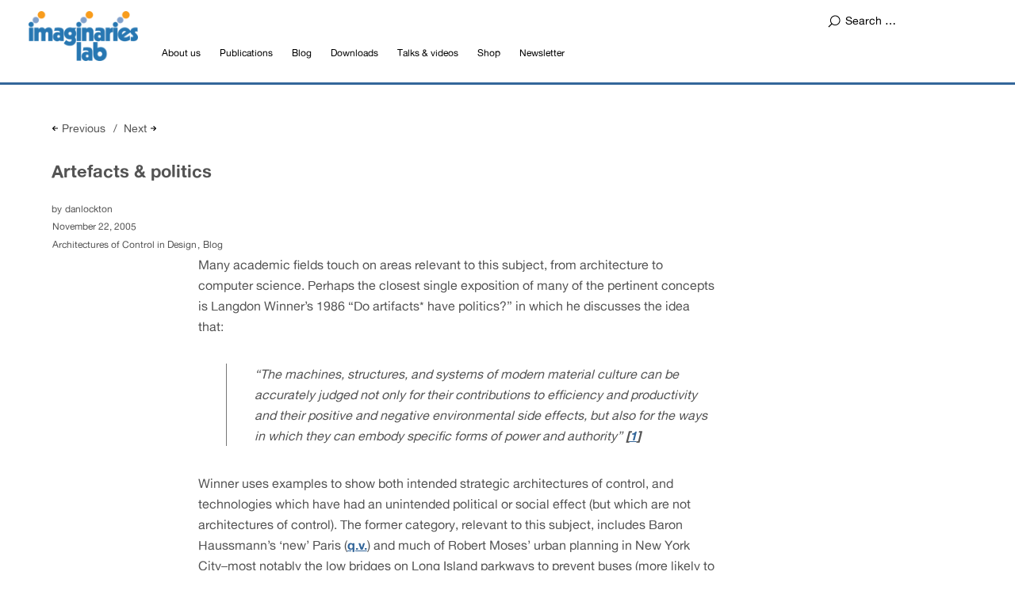

--- FILE ---
content_type: text/html; charset=UTF-8
request_url: https://imaginari.es/artefacts-politics-2/
body_size: 10652
content:
<!DOCTYPE html>
<html id="doc" lang="en-GB">
<head>
	<meta charset="UTF-8" />
	<meta name="viewport" content="width=device-width,initial-scale=1">
	<title>Artefacts &#038; politics | Imaginaries Lab</title>
	<link rel="profile" href="http://gmpg.org/xfn/11">
	<link rel="pingback" href="https://imaginari.es/xmlrpc.php">
	<!--[if lt IE 9]>
	<script src="https://imaginari.es/wp-content/themes/ubud/js/html5.js"></script>
	<![endif]-->
	

<link rel="apple-touch-icon" sizes="180x180" href="/apple-touch-icon.png">
<link rel="icon" type="image/png" sizes="32x32" href="/favicon-32x32.png">
<link rel="icon" type="image/png" sizes="16x16" href="/favicon-16x16.png">
<link rel="manifest" href="/site.webmanifest">
<link rel="mask-icon" href="/safari-pinned-tab.svg" color="#f9a91a">
<meta name="msapplication-TileColor" content="#ffffff">
<meta name="theme-color" content="#ffffff">


<meta name='robots' content='max-image-preview:large' />
<link rel="alternate" type="application/rss+xml" title="Imaginaries Lab &raquo; Feed" href="https://imaginari.es/feed/" />
<link rel="alternate" type="application/rss+xml" title="Imaginaries Lab &raquo; Comments Feed" href="https://imaginari.es/comments/feed/" />
<link rel="alternate" title="oEmbed (JSON)" type="application/json+oembed" href="https://imaginari.es/wp-json/oembed/1.0/embed?url=https%3A%2F%2Fimaginari.es%2Fartefacts-politics-2%2F" />
<link rel="alternate" title="oEmbed (XML)" type="text/xml+oembed" href="https://imaginari.es/wp-json/oembed/1.0/embed?url=https%3A%2F%2Fimaginari.es%2Fartefacts-politics-2%2F&#038;format=xml" />
<style id='wp-img-auto-sizes-contain-inline-css' type='text/css'>
img:is([sizes=auto i],[sizes^="auto," i]){contain-intrinsic-size:3000px 1500px}
/*# sourceURL=wp-img-auto-sizes-contain-inline-css */
</style>
<style id='wp-emoji-styles-inline-css' type='text/css'>

	img.wp-smiley, img.emoji {
		display: inline !important;
		border: none !important;
		box-shadow: none !important;
		height: 1em !important;
		width: 1em !important;
		margin: 0 0.07em !important;
		vertical-align: -0.1em !important;
		background: none !important;
		padding: 0 !important;
	}
/*# sourceURL=wp-emoji-styles-inline-css */
</style>
<style id='wp-block-library-inline-css' type='text/css'>
:root{--wp-block-synced-color:#7a00df;--wp-block-synced-color--rgb:122,0,223;--wp-bound-block-color:var(--wp-block-synced-color);--wp-editor-canvas-background:#ddd;--wp-admin-theme-color:#007cba;--wp-admin-theme-color--rgb:0,124,186;--wp-admin-theme-color-darker-10:#006ba1;--wp-admin-theme-color-darker-10--rgb:0,107,160.5;--wp-admin-theme-color-darker-20:#005a87;--wp-admin-theme-color-darker-20--rgb:0,90,135;--wp-admin-border-width-focus:2px}@media (min-resolution:192dpi){:root{--wp-admin-border-width-focus:1.5px}}.wp-element-button{cursor:pointer}:root .has-very-light-gray-background-color{background-color:#eee}:root .has-very-dark-gray-background-color{background-color:#313131}:root .has-very-light-gray-color{color:#eee}:root .has-very-dark-gray-color{color:#313131}:root .has-vivid-green-cyan-to-vivid-cyan-blue-gradient-background{background:linear-gradient(135deg,#00d084,#0693e3)}:root .has-purple-crush-gradient-background{background:linear-gradient(135deg,#34e2e4,#4721fb 50%,#ab1dfe)}:root .has-hazy-dawn-gradient-background{background:linear-gradient(135deg,#faaca8,#dad0ec)}:root .has-subdued-olive-gradient-background{background:linear-gradient(135deg,#fafae1,#67a671)}:root .has-atomic-cream-gradient-background{background:linear-gradient(135deg,#fdd79a,#004a59)}:root .has-nightshade-gradient-background{background:linear-gradient(135deg,#330968,#31cdcf)}:root .has-midnight-gradient-background{background:linear-gradient(135deg,#020381,#2874fc)}:root{--wp--preset--font-size--normal:16px;--wp--preset--font-size--huge:42px}.has-regular-font-size{font-size:1em}.has-larger-font-size{font-size:2.625em}.has-normal-font-size{font-size:var(--wp--preset--font-size--normal)}.has-huge-font-size{font-size:var(--wp--preset--font-size--huge)}.has-text-align-center{text-align:center}.has-text-align-left{text-align:left}.has-text-align-right{text-align:right}.has-fit-text{white-space:nowrap!important}#end-resizable-editor-section{display:none}.aligncenter{clear:both}.items-justified-left{justify-content:flex-start}.items-justified-center{justify-content:center}.items-justified-right{justify-content:flex-end}.items-justified-space-between{justify-content:space-between}.screen-reader-text{border:0;clip-path:inset(50%);height:1px;margin:-1px;overflow:hidden;padding:0;position:absolute;width:1px;word-wrap:normal!important}.screen-reader-text:focus{background-color:#ddd;clip-path:none;color:#444;display:block;font-size:1em;height:auto;left:5px;line-height:normal;padding:15px 23px 14px;text-decoration:none;top:5px;width:auto;z-index:100000}html :where(.has-border-color){border-style:solid}html :where([style*=border-top-color]){border-top-style:solid}html :where([style*=border-right-color]){border-right-style:solid}html :where([style*=border-bottom-color]){border-bottom-style:solid}html :where([style*=border-left-color]){border-left-style:solid}html :where([style*=border-width]){border-style:solid}html :where([style*=border-top-width]){border-top-style:solid}html :where([style*=border-right-width]){border-right-style:solid}html :where([style*=border-bottom-width]){border-bottom-style:solid}html :where([style*=border-left-width]){border-left-style:solid}html :where(img[class*=wp-image-]){height:auto;max-width:100%}:where(figure){margin:0 0 1em}html :where(.is-position-sticky){--wp-admin--admin-bar--position-offset:var(--wp-admin--admin-bar--height,0px)}@media screen and (max-width:600px){html :where(.is-position-sticky){--wp-admin--admin-bar--position-offset:0px}}

/*# sourceURL=wp-block-library-inline-css */
</style><style id='global-styles-inline-css' type='text/css'>
:root{--wp--preset--aspect-ratio--square: 1;--wp--preset--aspect-ratio--4-3: 4/3;--wp--preset--aspect-ratio--3-4: 3/4;--wp--preset--aspect-ratio--3-2: 3/2;--wp--preset--aspect-ratio--2-3: 2/3;--wp--preset--aspect-ratio--16-9: 16/9;--wp--preset--aspect-ratio--9-16: 9/16;--wp--preset--color--black: #000000;--wp--preset--color--cyan-bluish-gray: #abb8c3;--wp--preset--color--white: #ffffff;--wp--preset--color--pale-pink: #f78da7;--wp--preset--color--vivid-red: #cf2e2e;--wp--preset--color--luminous-vivid-orange: #ff6900;--wp--preset--color--luminous-vivid-amber: #fcb900;--wp--preset--color--light-green-cyan: #7bdcb5;--wp--preset--color--vivid-green-cyan: #00d084;--wp--preset--color--pale-cyan-blue: #8ed1fc;--wp--preset--color--vivid-cyan-blue: #0693e3;--wp--preset--color--vivid-purple: #9b51e0;--wp--preset--gradient--vivid-cyan-blue-to-vivid-purple: linear-gradient(135deg,rgb(6,147,227) 0%,rgb(155,81,224) 100%);--wp--preset--gradient--light-green-cyan-to-vivid-green-cyan: linear-gradient(135deg,rgb(122,220,180) 0%,rgb(0,208,130) 100%);--wp--preset--gradient--luminous-vivid-amber-to-luminous-vivid-orange: linear-gradient(135deg,rgb(252,185,0) 0%,rgb(255,105,0) 100%);--wp--preset--gradient--luminous-vivid-orange-to-vivid-red: linear-gradient(135deg,rgb(255,105,0) 0%,rgb(207,46,46) 100%);--wp--preset--gradient--very-light-gray-to-cyan-bluish-gray: linear-gradient(135deg,rgb(238,238,238) 0%,rgb(169,184,195) 100%);--wp--preset--gradient--cool-to-warm-spectrum: linear-gradient(135deg,rgb(74,234,220) 0%,rgb(151,120,209) 20%,rgb(207,42,186) 40%,rgb(238,44,130) 60%,rgb(251,105,98) 80%,rgb(254,248,76) 100%);--wp--preset--gradient--blush-light-purple: linear-gradient(135deg,rgb(255,206,236) 0%,rgb(152,150,240) 100%);--wp--preset--gradient--blush-bordeaux: linear-gradient(135deg,rgb(254,205,165) 0%,rgb(254,45,45) 50%,rgb(107,0,62) 100%);--wp--preset--gradient--luminous-dusk: linear-gradient(135deg,rgb(255,203,112) 0%,rgb(199,81,192) 50%,rgb(65,88,208) 100%);--wp--preset--gradient--pale-ocean: linear-gradient(135deg,rgb(255,245,203) 0%,rgb(182,227,212) 50%,rgb(51,167,181) 100%);--wp--preset--gradient--electric-grass: linear-gradient(135deg,rgb(202,248,128) 0%,rgb(113,206,126) 100%);--wp--preset--gradient--midnight: linear-gradient(135deg,rgb(2,3,129) 0%,rgb(40,116,252) 100%);--wp--preset--font-size--small: 13px;--wp--preset--font-size--medium: 20px;--wp--preset--font-size--large: 36px;--wp--preset--font-size--x-large: 42px;--wp--preset--spacing--20: 0.44rem;--wp--preset--spacing--30: 0.67rem;--wp--preset--spacing--40: 1rem;--wp--preset--spacing--50: 1.5rem;--wp--preset--spacing--60: 2.25rem;--wp--preset--spacing--70: 3.38rem;--wp--preset--spacing--80: 5.06rem;--wp--preset--shadow--natural: 6px 6px 9px rgba(0, 0, 0, 0.2);--wp--preset--shadow--deep: 12px 12px 50px rgba(0, 0, 0, 0.4);--wp--preset--shadow--sharp: 6px 6px 0px rgba(0, 0, 0, 0.2);--wp--preset--shadow--outlined: 6px 6px 0px -3px rgb(255, 255, 255), 6px 6px rgb(0, 0, 0);--wp--preset--shadow--crisp: 6px 6px 0px rgb(0, 0, 0);}:where(.is-layout-flex){gap: 0.5em;}:where(.is-layout-grid){gap: 0.5em;}body .is-layout-flex{display: flex;}.is-layout-flex{flex-wrap: wrap;align-items: center;}.is-layout-flex > :is(*, div){margin: 0;}body .is-layout-grid{display: grid;}.is-layout-grid > :is(*, div){margin: 0;}:where(.wp-block-columns.is-layout-flex){gap: 2em;}:where(.wp-block-columns.is-layout-grid){gap: 2em;}:where(.wp-block-post-template.is-layout-flex){gap: 1.25em;}:where(.wp-block-post-template.is-layout-grid){gap: 1.25em;}.has-black-color{color: var(--wp--preset--color--black) !important;}.has-cyan-bluish-gray-color{color: var(--wp--preset--color--cyan-bluish-gray) !important;}.has-white-color{color: var(--wp--preset--color--white) !important;}.has-pale-pink-color{color: var(--wp--preset--color--pale-pink) !important;}.has-vivid-red-color{color: var(--wp--preset--color--vivid-red) !important;}.has-luminous-vivid-orange-color{color: var(--wp--preset--color--luminous-vivid-orange) !important;}.has-luminous-vivid-amber-color{color: var(--wp--preset--color--luminous-vivid-amber) !important;}.has-light-green-cyan-color{color: var(--wp--preset--color--light-green-cyan) !important;}.has-vivid-green-cyan-color{color: var(--wp--preset--color--vivid-green-cyan) !important;}.has-pale-cyan-blue-color{color: var(--wp--preset--color--pale-cyan-blue) !important;}.has-vivid-cyan-blue-color{color: var(--wp--preset--color--vivid-cyan-blue) !important;}.has-vivid-purple-color{color: var(--wp--preset--color--vivid-purple) !important;}.has-black-background-color{background-color: var(--wp--preset--color--black) !important;}.has-cyan-bluish-gray-background-color{background-color: var(--wp--preset--color--cyan-bluish-gray) !important;}.has-white-background-color{background-color: var(--wp--preset--color--white) !important;}.has-pale-pink-background-color{background-color: var(--wp--preset--color--pale-pink) !important;}.has-vivid-red-background-color{background-color: var(--wp--preset--color--vivid-red) !important;}.has-luminous-vivid-orange-background-color{background-color: var(--wp--preset--color--luminous-vivid-orange) !important;}.has-luminous-vivid-amber-background-color{background-color: var(--wp--preset--color--luminous-vivid-amber) !important;}.has-light-green-cyan-background-color{background-color: var(--wp--preset--color--light-green-cyan) !important;}.has-vivid-green-cyan-background-color{background-color: var(--wp--preset--color--vivid-green-cyan) !important;}.has-pale-cyan-blue-background-color{background-color: var(--wp--preset--color--pale-cyan-blue) !important;}.has-vivid-cyan-blue-background-color{background-color: var(--wp--preset--color--vivid-cyan-blue) !important;}.has-vivid-purple-background-color{background-color: var(--wp--preset--color--vivid-purple) !important;}.has-black-border-color{border-color: var(--wp--preset--color--black) !important;}.has-cyan-bluish-gray-border-color{border-color: var(--wp--preset--color--cyan-bluish-gray) !important;}.has-white-border-color{border-color: var(--wp--preset--color--white) !important;}.has-pale-pink-border-color{border-color: var(--wp--preset--color--pale-pink) !important;}.has-vivid-red-border-color{border-color: var(--wp--preset--color--vivid-red) !important;}.has-luminous-vivid-orange-border-color{border-color: var(--wp--preset--color--luminous-vivid-orange) !important;}.has-luminous-vivid-amber-border-color{border-color: var(--wp--preset--color--luminous-vivid-amber) !important;}.has-light-green-cyan-border-color{border-color: var(--wp--preset--color--light-green-cyan) !important;}.has-vivid-green-cyan-border-color{border-color: var(--wp--preset--color--vivid-green-cyan) !important;}.has-pale-cyan-blue-border-color{border-color: var(--wp--preset--color--pale-cyan-blue) !important;}.has-vivid-cyan-blue-border-color{border-color: var(--wp--preset--color--vivid-cyan-blue) !important;}.has-vivid-purple-border-color{border-color: var(--wp--preset--color--vivid-purple) !important;}.has-vivid-cyan-blue-to-vivid-purple-gradient-background{background: var(--wp--preset--gradient--vivid-cyan-blue-to-vivid-purple) !important;}.has-light-green-cyan-to-vivid-green-cyan-gradient-background{background: var(--wp--preset--gradient--light-green-cyan-to-vivid-green-cyan) !important;}.has-luminous-vivid-amber-to-luminous-vivid-orange-gradient-background{background: var(--wp--preset--gradient--luminous-vivid-amber-to-luminous-vivid-orange) !important;}.has-luminous-vivid-orange-to-vivid-red-gradient-background{background: var(--wp--preset--gradient--luminous-vivid-orange-to-vivid-red) !important;}.has-very-light-gray-to-cyan-bluish-gray-gradient-background{background: var(--wp--preset--gradient--very-light-gray-to-cyan-bluish-gray) !important;}.has-cool-to-warm-spectrum-gradient-background{background: var(--wp--preset--gradient--cool-to-warm-spectrum) !important;}.has-blush-light-purple-gradient-background{background: var(--wp--preset--gradient--blush-light-purple) !important;}.has-blush-bordeaux-gradient-background{background: var(--wp--preset--gradient--blush-bordeaux) !important;}.has-luminous-dusk-gradient-background{background: var(--wp--preset--gradient--luminous-dusk) !important;}.has-pale-ocean-gradient-background{background: var(--wp--preset--gradient--pale-ocean) !important;}.has-electric-grass-gradient-background{background: var(--wp--preset--gradient--electric-grass) !important;}.has-midnight-gradient-background{background: var(--wp--preset--gradient--midnight) !important;}.has-small-font-size{font-size: var(--wp--preset--font-size--small) !important;}.has-medium-font-size{font-size: var(--wp--preset--font-size--medium) !important;}.has-large-font-size{font-size: var(--wp--preset--font-size--large) !important;}.has-x-large-font-size{font-size: var(--wp--preset--font-size--x-large) !important;}
/*# sourceURL=global-styles-inline-css */
</style>

<style id='classic-theme-styles-inline-css' type='text/css'>
/*! This file is auto-generated */
.wp-block-button__link{color:#fff;background-color:#32373c;border-radius:9999px;box-shadow:none;text-decoration:none;padding:calc(.667em + 2px) calc(1.333em + 2px);font-size:1.125em}.wp-block-file__button{background:#32373c;color:#fff;text-decoration:none}
/*# sourceURL=/wp-includes/css/classic-themes.min.css */
</style>
<link rel='stylesheet' id='ubud-style-css' href='https://imaginari.es/wp-content/themes/ubud/style.css?ver=2014-02-20' type='text/css' media='all' />
<link rel='stylesheet' id='tablepress-default-css' href='https://imaginari.es/wp-content/plugins/tablepress/css/build/default.css?ver=2.2.4' type='text/css' media='all' />
<script type="text/javascript" src="https://imaginari.es/wp-includes/js/jquery/jquery.min.js?ver=3.7.1" id="jquery-core-js"></script>
<script type="text/javascript" src="https://imaginari.es/wp-includes/js/jquery/jquery-migrate.min.js?ver=3.4.1" id="jquery-migrate-js"></script>
<script type="text/javascript" src="https://imaginari.es/wp-content/themes/ubud/js/jquery.cookie.js?ver=1.4.0" id="ubud-cookie-js"></script>
<script type="text/javascript" src="https://imaginari.es/wp-content/themes/ubud/js/functions.js?ver=2014-02-20" id="ubud-script-js"></script>
<link rel="https://api.w.org/" href="https://imaginari.es/wp-json/" /><link rel="alternate" title="JSON" type="application/json" href="https://imaginari.es/wp-json/wp/v2/posts/3060" /><link rel="EditURI" type="application/rsd+xml" title="RSD" href="https://imaginari.es/xmlrpc.php?rsd" />
<meta name="generator" content="WordPress 6.9" />
<link rel="canonical" href="https://imaginari.es/artefacts-politics-2/" />
<link rel='shortlink' href='https://imaginari.es/?p=3060' />
          <style>
          .has-post-thumbnail img.wp-post-image, 
          .attachment-twentyseventeen-featured-image.wp-post-image { display: none !important; }          
          </style>
<!-- teachPress -->
<script type="text/javascript" src="https://imaginari.es/wp-content/plugins/teachpress/js/frontend.js?ver=9.0.11"></script>
<!-- END teachPress -->
         <style type="text/css">
			 							#site-title h2.site-description {display: none;}
				/*-- #site-about {padding-top: 25px;} --*/
				/*-- @media screen and (min-width: 767px) { --*/
					/*-- #site-about {padding-top: 40px;} --*/
				/*-- } --*/
						a {color: #33669a;}
			#site-about a#about-btn, #site-about a#close-btn, #infinite-handle span {border-bottom: 2px solid #33669a;}
			#site-about a#about-btn:hover, #site-about a#close-btn:hover, #infinite-handle span:hover { color: #bbd7ed; border-bottom: 2px solid #bbd7ed;}
			.entry-header h2.entry-title a:hover, .entry-details a:hover, #comments a:hover, .author-info h6 a:hover, .post .entry-content a:hover, .page .entry-content a:hover, .about-introtext a:hover,.about-full a:hover,.textwidget a:hover,.single-post .author-info p.author-description a:hover {color: #bbd7ed;}
			#colophon { background: #456b9d;}
			         </style>
    	<style type="text/css" id="ubud-header-css">
			#site-title h1 a {
			color: #777777;
		}
		#site-title h2.site-description {
			color: #777777;
		}
		</style>
	<link rel="icon" href="https://imaginari.es/wp-content/uploads/2024/02/cropped-android-chrome-512x512-1-32x32.png" sizes="32x32" />
<link rel="icon" href="https://imaginari.es/wp-content/uploads/2024/02/cropped-android-chrome-512x512-1-192x192.png" sizes="192x192" />
<link rel="apple-touch-icon" href="https://imaginari.es/wp-content/uploads/2024/02/cropped-android-chrome-512x512-1-180x180.png" />
<meta name="msapplication-TileImage" content="https://imaginari.es/wp-content/uploads/2024/02/cropped-android-chrome-512x512-1-270x270.png" />
		<style type="text/css" id="wp-custom-css">
			.video-responsive{
    overflow:hidden;
    padding-bottom:56.25%;
    position:relative;
    height:0;
}
.video-responsive iframe{
    left:0;
    top:0;
    height:100%;
    width:100%;
    position:absolute;
}

#colophon {background: linear-gradient( rgba(1, 1, 1, 0.1), rgba(1, 1, 1, 0.1)) ,
	 url('https://imaginari.es/images/sky_footer_2000_new4.jpg');
	 /*add your desire image src path here.*/
    background-size: cover;
    width: 100%;
    height: auto;
border-top: 3px solid #33669A;}

img {
	max-width: 100%;
	height: auto;
}
img.wp-post-image, thumb-img {
	padding: 0;
	border-radius:20%;
/*  border:3px solid #FFFFFF; */
/*	 border: 2px solid #44689F; */

/* box-shadow: 0px 0px 50px 50px */ 

/*	rgba(155,180,206,0.5); */
}
img.img-border {
	max-width:98.1%;
	padding:5px;
	background:#fff;
	border:1px solid #ccc;
}

	/* --- About Widget --- */
	#site-about .about-img-wrap {
		padding: 10px 10px 10px 10px;
	}
	#site-about .about-introtext p {
		max-width: 700px;
		padding: 10px 10px 0px 0px;
		margin-bottom: 0px;
	}
	#site-about .about-fulltext {
		float: left;
		width: 700px;
		padding: 10px 0 0;
	}

#main-wrap { margin-top: 10px;
	border-top: 3px solid #33669A;
	
	padding-top: 45px;
}


.site-content .post .entry-header {
	color: #545454; }

#site-about .about-introtext {font-size:1.2em;}

img.wp-post-image {
	box-shadow: none; 
	 border: none; }

a.thumb-img {
	padding: 0;
	border-radius: 50%; }

.h3 {
  hyphens: none
}

#site-title {
	display: none; */
}
#masthead {
	display: none;
} 


.home .entry-details .entry-date, .entry-details .entry-comments, .entry-details .entry-edit {
	display: none;align-content}

html#doc body.home.blog.four-column.square.grid-view div#container nav#site-nav.clearfix div.menu-wrap ul#menu-menu-1.menu li#menu-item-3936.menu-item.menu-item-type-custom.menu-item-object-custom.current-menu-item.current_page_item.menu-item-home.menu-item-3936:hover  { background-color:#fff;
background:#fff;}

.menu-item {color: #545454;}

#site-nav ul li {color: #545454; }


  @media screen and (min-width: 1200px)
#site-nav ul ul li a {
  display: block;
	color: #545454;}

		</style>
		<link rel='stylesheet' id='teachpress_front-css' href='https://imaginari.es/wp-content/plugins/teachpress/styles/teachpress_front.css?ver=6.9' type='text/css' media='all' />
<link rel='stylesheet' id='academicons-css' href='https://imaginari.es/wp-content/plugins/teachpress/includes/academicons/css/academicons.min.css?ver=6.9' type='text/css' media='all' />
<link rel='stylesheet' id='font-awesome-css' href='https://imaginari.es/wp-content/plugins/teachpress/includes/fontawesome/css/all.min.css?ver=6.9' type='text/css' media='all' />
</head>

<body class="wp-singular post-template-default single single-post postid-3060 single-format-standard wp-custom-logo wp-theme-ubud four-column square">

<div id="container">

	<div class="mobile-wrap">
		<a href="#nav-mobile" id="mobile-menu-btn"><span>Menu</span></a>
	</div><!-- end #mobile-wrap -->
	<nav id="site-nav" class="clearfix">
		<div class="menu-wrap">
			<ul id="menu-menu-1" class="menu"><li id="menu-item-3936" class="menu-item menu-item-type-custom menu-item-object-custom menu-item-home menu-item-3936"><a href="http://imaginari.es/"><img src="http://imaginari.es/wp-content/uploads/2024/01/IL_logo_24-300x136.png" width=150px style="margin:-6px"></a></li>
<li id="menu-item-1587" class="menu-item menu-item-type-post_type menu-item-object-page menu-item-has-children menu-parent-item menu-item-1587"><a href="https://imaginari.es/about-the-lab/">About us</a>
<ul class="sub-menu">
	<li id="menu-item-3968" class="menu-item menu-item-type-custom menu-item-object-custom menu-item-3968"><a href="http://imaginari.es/dan-lockton/">Dr Dan Lockton</a></li>
</ul>
</li>
<li id="menu-item-401" class="menu-item menu-item-type-custom menu-item-object-custom menu-item-401"><a href="http://imaginari.es/pubs">Publications</a></li>
<li id="menu-item-120" class="menu-item menu-item-type-taxonomy menu-item-object-category current-post-ancestor current-menu-parent current-post-parent menu-item-has-children menu-parent-item menu-item-120"><a href="https://imaginari.es/projects/blog/">Blog</a>
<ul class="sub-menu">
	<li id="menu-item-4701" class="menu-item menu-item-type-custom menu-item-object-custom menu-item-4701"><a href="http://imaginari.es/2024">2024</a></li>
	<li id="menu-item-4700" class="menu-item menu-item-type-custom menu-item-object-custom menu-item-4700"><a href="http://imaginari.es/2023">2023</a></li>
	<li id="menu-item-4462" class="menu-item menu-item-type-custom menu-item-object-custom menu-item-4462"><a href="http://imaginari.es/2022">2022</a></li>
	<li id="menu-item-4463" class="menu-item menu-item-type-custom menu-item-object-custom menu-item-4463"><a href="http://imaginari.es/2021">2021</a></li>
	<li id="menu-item-4465" class="menu-item menu-item-type-custom menu-item-object-custom menu-item-4465"><a href="http://imaginari.es/2020">2020</a></li>
	<li id="menu-item-4466" class="menu-item menu-item-type-custom menu-item-object-custom menu-item-4466"><a href="http://imaginari.es/2019">2019</a></li>
	<li id="menu-item-4467" class="menu-item menu-item-type-custom menu-item-object-custom menu-item-4467"><a href="http://imaginari.es/2018">2018</a></li>
	<li id="menu-item-4468" class="menu-item menu-item-type-custom menu-item-object-custom menu-item-4468"><a href="http://imaginari.es/2017">2017</a></li>
	<li id="menu-item-4469" class="menu-item menu-item-type-custom menu-item-object-custom menu-item-4469"><a href="http://imaginari.es/2016">2016</a></li>
	<li id="menu-item-4470" class="menu-item menu-item-type-custom menu-item-object-custom menu-item-4470"><a href="http://imaginari.es/2015">2015</a></li>
	<li id="menu-item-4471" class="menu-item menu-item-type-custom menu-item-object-custom menu-item-4471"><a href="http://imaginari.es/2014">2014</a></li>
	<li id="menu-item-4472" class="menu-item menu-item-type-custom menu-item-object-custom menu-item-4472"><a href="http://imaginari.es/2013">2013</a></li>
	<li id="menu-item-4473" class="menu-item menu-item-type-custom menu-item-object-custom menu-item-4473"><a href="http://imaginari.es/2012">2012</a></li>
	<li id="menu-item-4474" class="menu-item menu-item-type-custom menu-item-object-custom menu-item-4474"><a href="http://imaginari.es/2011">2011</a></li>
	<li id="menu-item-4475" class="menu-item menu-item-type-custom menu-item-object-custom menu-item-4475"><a href="http://imaginari.es/2010">2010</a></li>
	<li id="menu-item-4476" class="menu-item menu-item-type-custom menu-item-object-custom menu-item-4476"><a href="http://imaginari.es/2009">2009</a></li>
	<li id="menu-item-4477" class="menu-item menu-item-type-custom menu-item-object-custom menu-item-4477"><a href="http://imaginari.es/2008">2008</a></li>
	<li id="menu-item-4478" class="menu-item menu-item-type-custom menu-item-object-custom menu-item-4478"><a href="http://imaginari.es/2007">2007</a></li>
	<li id="menu-item-4479" class="menu-item menu-item-type-custom menu-item-object-custom menu-item-4479"><a href="http://imaginari.es/2006">2006</a></li>
	<li id="menu-item-4480" class="menu-item menu-item-type-custom menu-item-object-custom menu-item-4480"><a href="http://imaginari.es/2005">2005</a></li>
</ul>
</li>
<li id="menu-item-1358" class="menu-item menu-item-type-custom menu-item-object-custom menu-item-1358"><a href="http://imaginari.es/projects/downloadable-resources/">Downloads</a></li>
<li id="menu-item-1660" class="menu-item menu-item-type-post_type menu-item-object-page menu-item-1660"><a href="https://imaginari.es/talks/">Talks &#038; videos</a></li>
<li id="menu-item-2165" class="menu-item menu-item-type-custom menu-item-object-custom menu-item-2165"><a href="https://shop.imaginari.es/">Shop</a></li>
<li id="menu-item-4707" class="menu-item menu-item-type-custom menu-item-object-custom menu-item-4707"><a href="https://buttondown.email/imaginaries">Newsletter</a></li>
</ul>			<div class="grid-switcher">
				<a href="#" id="list-btn">List</a>
				<a href="#" id="grid-btn">Grid</a>
			</div><!-- end .grid-switcher -->
			<div class="search-wrap">
				
<form role="search" method="get" id="searchform" class="searchform" action="https://imaginari.es/" role="search">
	<input type="text" class="field" name="s" id="s" placeholder="Search &hellip;" />
	<input type="submit" class="submit" name="submit" id="searchsubmit" value="Search" />
</form>			</div><!-- end .search-wrap -->
		</div><!-- end .menu-wrap -->
	</nav><!-- end #site-nav -->

	<header id="masthead" class="cf" role="banner">
		<div id="site-title" class="clearfix">
						<h1>


<!-- <a href="https://imaginari.es/" title="Imaginaries Lab">Imaginaries Lab</a> -->
<span><a href="https://imaginari.es/" title="Imaginaries Lab" rel="home"><img id="site-logo" src="http://imaginari.es/images/site-logo.png" alt="Imaginaries Lab" /></a></span>

</h1>
					</div><!-- end #site-title -->

		
	</header><!-- end #masthead -->

<div id="main-wrap">
		<div id="primary" class="site-content cf" role="main">

				
			
<article id="post-3060" class="post-3060 post type-post status-publish format-standard hentry category-aoc category-blog">

	
	<header class="entry-header">
		<nav id="nav-single" class="clearfix">
			<div class="nav-next"><a href="https://imaginari.es/deliberately-creating-worry/" rel="next"><span>Next</span></a></div>
			<div class="nav-previous"><a href="https://imaginari.es/the-progressive-and-dispersed-installation-of-a-new-system-of-domination/" rel="prev"><span>Previous</span></a></div>
		</nav><!-- #nav-single -->
		<h1 class="entry-title">Artefacts &#038; politics</a></h1>
		<div class="entry-details">
			<div class="entry-author">
				by <a href="https://imaginari.es/author/danlockton/" title="All posts by danlockton">danlockton</a>			</div><!-- end .entry-author -->
			<div class="entry-date">
				<a href="https://imaginari.es/artefacts-politics-2/">November 22, 2005</a>
			</div><!-- end .entry-date -->
									<div class="entry-cats"><a href="https://imaginari.es/projects/aoc/" rel="category tag">Architectures of Control in Design</a>, <a href="https://imaginari.es/projects/blog/" rel="category tag">Blog</a></div>
								</div><!--end .entry-details -->
	</header><!--end .entry-header -->

	<div class="entry-content cf">
		<p>Many academic fields touch on areas relevant to this subject, from architecture to computer science. Perhaps the closest single exposition of many of the pertinent concepts is Langdon Winner’s 1986 “Do artifacts* have politics?” in which he discusses the idea that:</p>
<blockquote><p>“The machines, structures, and systems of modern material culture can be accurately judged not only for their contributions to efficiency and productivity and their positive and negative environmental side effects, but also for the ways in which they can embody specific forms of power and authority” <strong>[<a href="http://architectures.danlockton.co.uk/?page_id=20#1">1</a>]</strong></p></blockquote>
<p>Winner uses examples to show both intended strategic architectures of control, and technologies which have had an unintended political or social effect (but which are not architectures of control). The former category, relevant to this subject, includes Baron Haussmann’s ‘new’ Paris (<a href="http://architectures.danlockton.co.uk/?page_id=4"><strong>q.v.</strong></a>) and much of Robert Moses’ urban planning in New York City–most notably the low bridges on Long Island parkways to prevent buses (more likely to have poorer users) from travelling to areas such as Jones Beach, “Moses’ widely acclaimed public park”:</p>
<blockquote><p>“Many of his monumental structures of concrete and steel embody a systematic social inequality, a way of engineering relationships among people that, after a time, became just another part of the landscape” <strong>[<a href="http://architectures.danlockton.co.uk/?page_id=20#1">1</a>]</strong>.</p></blockquote>
<p>Concluding by exhorting us to “achieve a clearer view” of the interactions between technology and society, and to consider and understand more fully the consequences of how “specific features in the design or arrangement of a device or system could provide a convenient means of establishing patterns of power and authority in a given setting,” Winner’s work was extremely prescient and the implications are even clearer today.<br />
<em>*I have retained the US spelling for this title</em></p>
<hr />
<p><strong>Previous: <a href="http://architectures.danlockton.co.uk/?page_id=8">Strategic intentions: a diagrammatic representation</a> | Next: <a href="http://architectures.danlockton.co.uk/?page_id=11">What things regulate?</a></strong></p>
<hr />
			</div><!-- end .entry-content -->

		
</article><!-- end .post-3060 -->
			
		
		</div><!-- end #primary -->


</div><!-- end #main-wrap -->
</div><!-- end #container -->
<footer id="colophon" class="site-footer cf">

	

	<div id="site-info">

					<div id="sidebar-footer-social" class="widget-area">
				<aside id="ubud_sociallinks-3" class="widget widget_ubud_sociallinks">		
        <ul class="sociallinks">
			<li><a href="http://twitter.com/imaginari_es" class="twitter" title="Twitter">Twitter</a></li>
			<li><a href="http://facebook.com/imaginarieslab" class="facebook" title="Facebook">Facebook</a></li>
			
			
			<li><a href="http://flickr.com/photos/danlockton" class="flickr" title="Flickr">Flickr</a></li>
			<li><a href="https://www.instagram.com/dan_lockton" class="instagram" title="Instagram">Instagram</a></li>
			
			
			
			<li><a href="http://vimeo.com/imaginaries" class="vimeo" title="Vimeo">Vimeo</a></li>
			
			
			
			
			
			
			
			
			
			
			
			
			<li><a href="https://www.linkedin.com/company/imaginaries-lab" class="linkedin" title="LinkedIn">LinkedIn</a></li>
			
			
			
			
			
		</ul><!-- end .sociallinks -->

	   </aside>			</div><!-- .widget-area -->
		
		<ul class="credit" role="contentinfo">
			<li class="wp-credit">
							<a href="https://danlockton.co.uk"><img src="https://imaginari.es/wp-content/uploads/2025/03/dl_white_with_transparent_lining.png" width="125" align="right" alt="Dan Lockton" style="padding: 0px 25px 20px 25px"></a><a href="http://imaginari.es"><img src="http://imaginari.es/images/white625.png" width="250" align="right" alt="Imaginaries Lab" style="padding: 0px 25px 20px 0px"></a><span style="color: #FFF">Imaginaries Lab, Studio 26, Abstederdijk 305, 3582 BK Utrecht, Netherlands | KvK nummer 83642056 | <a href="mailto:dan@imaginari.es"><strong>dan@imaginari.es</strong></a><br> This Wordpress Theme is <a href="https://www.elmastudio.de/en/themes/ubud/">Ubud by Elmastudio</a>. No cookies.</span>						</li>
		</ul><!-- end .credit -->

	</div><!-- end #site-info -->

</footer><!-- end #colophon -->


<script type="speculationrules">
{"prefetch":[{"source":"document","where":{"and":[{"href_matches":"/*"},{"not":{"href_matches":["/wp-*.php","/wp-admin/*","/wp-content/uploads/*","/wp-content/*","/wp-content/plugins/*","/wp-content/themes/ubud/*","/*\\?(.+)"]}},{"not":{"selector_matches":"a[rel~=\"nofollow\"]"}},{"not":{"selector_matches":".no-prefetch, .no-prefetch a"}}]},"eagerness":"conservative"}]}
</script>
			<script>
				// Used by Gallery Custom Links to handle tenacious Lightboxes
				//jQuery(document).ready(function () {

					function mgclInit() {
						
						// In jQuery:
						// if (jQuery.fn.off) {
						// 	jQuery('.no-lightbox, .no-lightbox img').off('click'); // jQuery 1.7+
						// }
						// else {
						// 	jQuery('.no-lightbox, .no-lightbox img').unbind('click'); // < jQuery 1.7
						// }

						// 2022/10/24: In Vanilla JS
						var elements = document.querySelectorAll('.no-lightbox, .no-lightbox img');
						for (var i = 0; i < elements.length; i++) {
						 	elements[i].onclick = null;
						}


						// In jQuery:
						//jQuery('a.no-lightbox').click(mgclOnClick);

						// 2022/10/24: In Vanilla JS:
						var elements = document.querySelectorAll('a.no-lightbox');
						for (var i = 0; i < elements.length; i++) {
						 	elements[i].onclick = mgclOnClick;
						}

						// in jQuery:
						// if (jQuery.fn.off) {
						// 	jQuery('a.set-target').off('click'); // jQuery 1.7+
						// }
						// else {
						// 	jQuery('a.set-target').unbind('click'); // < jQuery 1.7
						// }
						// jQuery('a.set-target').click(mgclOnClick);

						// 2022/10/24: In Vanilla JS:
						var elements = document.querySelectorAll('a.set-target');
						for (var i = 0; i < elements.length; i++) {
						 	elements[i].onclick = mgclOnClick;
						}
					}

					function mgclOnClick() {
						if (!this.target || this.target == '' || this.target == '_self')
							window.location = this.href;
						else
							window.open(this.href,this.target);
						return false;
					}

					// From WP Gallery Custom Links
					// Reduce the number of  conflicting lightboxes
					function mgclAddLoadEvent(func) {
						var oldOnload = window.onload;
						if (typeof window.onload != 'function') {
							window.onload = func;
						} else {
							window.onload = function() {
								oldOnload();
								func();
							}
						}
					}

					mgclAddLoadEvent(mgclInit);
					mgclInit();

				//});
			</script>
		<script type="text/javascript" id="custom-script-js-extra">
/* <![CDATA[ */
var wpdata = {"object_id":"3060","site_url":"https://imaginari.es"};
//# sourceURL=custom-script-js-extra
/* ]]> */
</script>
<script type="text/javascript" src="https://imaginari.es/wp-content/plugins/wp-meta-and-date-remover/assets/js/inspector.js?ver=1.0" id="custom-script-js"></script>
<script id="wp-emoji-settings" type="application/json">
{"baseUrl":"https://s.w.org/images/core/emoji/17.0.2/72x72/","ext":".png","svgUrl":"https://s.w.org/images/core/emoji/17.0.2/svg/","svgExt":".svg","source":{"concatemoji":"https://imaginari.es/wp-includes/js/wp-emoji-release.min.js?ver=6.9"}}
</script>
<script type="module">
/* <![CDATA[ */
/*! This file is auto-generated */
const a=JSON.parse(document.getElementById("wp-emoji-settings").textContent),o=(window._wpemojiSettings=a,"wpEmojiSettingsSupports"),s=["flag","emoji"];function i(e){try{var t={supportTests:e,timestamp:(new Date).valueOf()};sessionStorage.setItem(o,JSON.stringify(t))}catch(e){}}function c(e,t,n){e.clearRect(0,0,e.canvas.width,e.canvas.height),e.fillText(t,0,0);t=new Uint32Array(e.getImageData(0,0,e.canvas.width,e.canvas.height).data);e.clearRect(0,0,e.canvas.width,e.canvas.height),e.fillText(n,0,0);const a=new Uint32Array(e.getImageData(0,0,e.canvas.width,e.canvas.height).data);return t.every((e,t)=>e===a[t])}function p(e,t){e.clearRect(0,0,e.canvas.width,e.canvas.height),e.fillText(t,0,0);var n=e.getImageData(16,16,1,1);for(let e=0;e<n.data.length;e++)if(0!==n.data[e])return!1;return!0}function u(e,t,n,a){switch(t){case"flag":return n(e,"\ud83c\udff3\ufe0f\u200d\u26a7\ufe0f","\ud83c\udff3\ufe0f\u200b\u26a7\ufe0f")?!1:!n(e,"\ud83c\udde8\ud83c\uddf6","\ud83c\udde8\u200b\ud83c\uddf6")&&!n(e,"\ud83c\udff4\udb40\udc67\udb40\udc62\udb40\udc65\udb40\udc6e\udb40\udc67\udb40\udc7f","\ud83c\udff4\u200b\udb40\udc67\u200b\udb40\udc62\u200b\udb40\udc65\u200b\udb40\udc6e\u200b\udb40\udc67\u200b\udb40\udc7f");case"emoji":return!a(e,"\ud83e\u1fac8")}return!1}function f(e,t,n,a){let r;const o=(r="undefined"!=typeof WorkerGlobalScope&&self instanceof WorkerGlobalScope?new OffscreenCanvas(300,150):document.createElement("canvas")).getContext("2d",{willReadFrequently:!0}),s=(o.textBaseline="top",o.font="600 32px Arial",{});return e.forEach(e=>{s[e]=t(o,e,n,a)}),s}function r(e){var t=document.createElement("script");t.src=e,t.defer=!0,document.head.appendChild(t)}a.supports={everything:!0,everythingExceptFlag:!0},new Promise(t=>{let n=function(){try{var e=JSON.parse(sessionStorage.getItem(o));if("object"==typeof e&&"number"==typeof e.timestamp&&(new Date).valueOf()<e.timestamp+604800&&"object"==typeof e.supportTests)return e.supportTests}catch(e){}return null}();if(!n){if("undefined"!=typeof Worker&&"undefined"!=typeof OffscreenCanvas&&"undefined"!=typeof URL&&URL.createObjectURL&&"undefined"!=typeof Blob)try{var e="postMessage("+f.toString()+"("+[JSON.stringify(s),u.toString(),c.toString(),p.toString()].join(",")+"));",a=new Blob([e],{type:"text/javascript"});const r=new Worker(URL.createObjectURL(a),{name:"wpTestEmojiSupports"});return void(r.onmessage=e=>{i(n=e.data),r.terminate(),t(n)})}catch(e){}i(n=f(s,u,c,p))}t(n)}).then(e=>{for(const n in e)a.supports[n]=e[n],a.supports.everything=a.supports.everything&&a.supports[n],"flag"!==n&&(a.supports.everythingExceptFlag=a.supports.everythingExceptFlag&&a.supports[n]);var t;a.supports.everythingExceptFlag=a.supports.everythingExceptFlag&&!a.supports.flag,a.supports.everything||((t=a.source||{}).concatemoji?r(t.concatemoji):t.wpemoji&&t.twemoji&&(r(t.twemoji),r(t.wpemoji)))});
//# sourceURL=https://imaginari.es/wp-includes/js/wp-emoji-loader.min.js
/* ]]> */
</script>

</body>
</html>